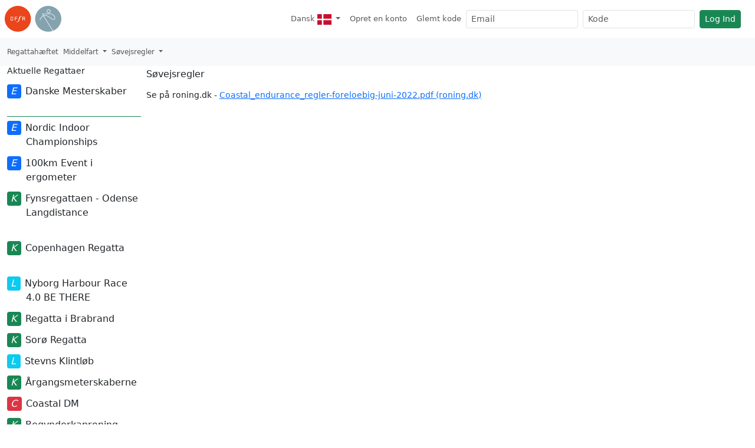

--- FILE ---
content_type: text/html; charset=UTF-8
request_url: https://tilmeld.roning.dk/?regatta=doc2024&show=trafik
body_size: 5444
content:
<!DOCTYPE html>
<html lang="da" data-bs-theme="">
    <head>
    <meta charset=utf-8 />
    <meta http-equiv="Content-Type" content="text/html; charset=utf-8" />
    <meta http-equiv="X-UA-Compatible" content="IE=edge,chrome=1"/>
    <meta name="viewport" content="width=device-width, initial-scale=1.0"/>
    <meta name="description" content="Tilmelding til Ergometer, Kortbane, Langdistance, Coastal og Marathon Roning. Resultatarkiv, TU CUP og aldersklasser">
    <meta name="theme-color" content="#ffffff"/><link rel="manifest" href="/site.webmanifest">
    <link rel="apple-touch-icon" sizes="180x180" href="/apple-touch-icon.png">
    <link rel="icon" type="image/png" sizes="32x32" href="/favicon-32x32.png">
    <link rel="icon" type="image/png" sizes="16x16" href="/favicon-16x16.png">
    <link rel="mask-icon" href="/safari-pinned-tab.svg" color="#96adb8">
    <meta name="msapplication-TileColor" content="#96adb8">
    <meta name="theme-color" content="#ffffff">
    
    <title>Søvejsregler - Middelfart - DM Coastal / Danish Coastal Rowing Championships /Danish Open Coastal 2024 - DFfR</title>
     <link rel="stylesheet" href="/css/regatta.roning.5.3.6-20260122.css" type="text/css" title="Default" /> 
<!--        <link rel="stylesheet" href="../assets/css/streaming.css?t=1769555851.4582"-->
        <script src="/scripts/lib/jquery/jquery-3.7.1.min.js" type="text/javascript"> </script>
    
    <script src="/scripts/lib/bootstrap533/bootstrap.bundle.min.js"></script>
    <script>
        document.addEventListener('DOMContentLoaded', function () {
            const tooltipTriggerList = Array.from(document.querySelectorAll('[data-bs-toggle="tooltip"]'));
            tooltipTriggerList.forEach(el => new bootstrap.Tooltip(el));
        });
    </script>
    
</head>
    <body>  
    <div class="container-regatta">
            <nav id="first-level-navigation" class="navbar navbar-expand-sm">
        <a class="navbar-brand" href="https://roning.dk" aria-label="link til roning.dk">
                        <svg xmlns="http://www.w3.org/2000/svg" viewBox="0 0 187 87">
    <path d="M86.533 43.26c0 23.893-19.377 43.266-43.269 43.266C19.37 86.526 0 67.153 0 43.259 0 19.368 19.37 0 43.264 0c23.892 0 43.27 19.368 43.27 43.26" fill="#ea451c"/>
    <path d="M26.211 39.385c0-.086 0-.147-.022-.166-.247-.415-.889-.994-1.201-1.14-.02 0-.061-.02-.144-.02H20.93v9.192h3.914c.083 0 .124-.022.144-.022.332-.166 1.223-.932 1.223-1.284v-6.56zm1.406 7.678c-.246.374-1.077 1.201-1.49 1.45-.331.188-.785.352-1.178.352h-5.716V36.443h5.716c.37 0 .847.124 1.179.332.413.247 1.243 1.138 1.49 1.49.229.331.29.702.29 1.076v6.648c0 .371-.061.744-.29 1.074M35.359 38.06v3.788h5.59v1.614h-5.59v5.403h-1.697V36.443h7.598v1.616h-5.901M50.222 40.73l-.91 3.186c-.23.83-.54 2.01-1.038 3.48-1.304 3.871-2.339 5.155-3.23 5.902-.56.476-1.78 1.221-3.103 1.221-1.39 0-2.59-.767-2.59-1.824 0-.642.498-1.074 1.035-1.074.622 0 .932.452 1.098 1.074.105.415.208.89.87.89 1.428 0 2.092-2.11 2.382-3.043.33-1.055.994-3.437 1.49-5.278l1.284-4.534h-.994c-.312.02-.352-.041-.352-.146 0 0 .206-.723.308-.787.064-.021.332-.021.396-.021h.91c.703-2.317 1.387-3.748 2.483-4.822 1.45-1.43 2.796-1.43 3.21-1.43 1.429 0 2.486.685 2.486 1.654 0 .642-.457 1.121-1.057 1.121a.861.861 0 0 1-.557-.188c-.332-.205-.373-.496-.417-.786-.04-.454-.061-.889-.62-.889-1.345 0-2.03 2.378-2.63 4.47l-.185.87h1.447c.188 0 .23 0 .23.104 0 .083-.186.704-.207.745-.042.105-.103.125-.31.105h-1.429M65.623 39.197c0-.042 0-.208-.022-.23-.125-.224-.725-.888-1.016-.908h-4.243v4.016h4.12c.374 0 .973-.578 1.139-.869.022-.02.022-.185.022-.23v-1.78zm.495 9.668l-2.961-5.174h-2.815v5.174h-1.697V36.443h5.837c.477 0 1.016.166 1.387.437.29.205.933.847 1.099 1.094.227.351.351.769.351 1.181v1.866c0 .412-.124.808-.351 1.16-.166.246-.808.888-1.099 1.093-.246.188-.681.395-.971.374l3.063 5.217h-1.843" fill="#fff"/>
    <path d="M186.949 43.26c0 23.893-19.37 43.266-43.263 43.266-23.896 0-43.269-19.373-43.269-43.267C100.417 19.368 119.79 0 143.687 0c23.892 0 43.262 19.368 43.262 43.26" fill="#85a2af"/>
    <path d="M140.061 17.622a4.684 4.684 0 0 0 4.68 4.67 4.674 4.674 0 0 0 4.665-4.67 4.675 4.675 0 0 0-4.665-4.673 4.681 4.681 0 0 0-4.68 4.673zm-1.477 0c0-3.4 2.756-6.147 6.157-6.152a6.145 6.145 0 0 1 6.143 6.152 6.144 6.144 0 0 1-6.143 6.15 6.152 6.152 0 0 1-6.157-6.15M127.746 31.602c-.021-.037-.48-.699-.937-1.553-.466-.845-.894-1.921-.876-2.454.114-.41-.14-.278.498-.388h25.38c1.496-.039 5.028 1.621 7.943 4.148 2.956 2.515 5.356 5.867 5.331 8.933-.003 1.128-.297 2.232-1.012 3.338-.92.944-1.824 1.291-2.9 1.3-2.992.064-7.338-3.32-12.11-6.86-4.805-3.5-10.17-7.126-15.95-7.148h-.005c-1.71 0-3.42.327-5.127 1.06l-.235-.376zm1.03 1.66a11.434 11.434 0 0 1 4.336-.847c5.118-.017 10.306 3.359 15.067 6.858 4.792 3.464 9.029 7.084 12.995 7.146 1.462.01 2.879-.574 4.034-1.82l.078-.1c.893-1.35 1.297-2.792 1.292-4.21-.025-3.834-2.748-7.396-5.855-10.07-3.157-2.663-6.634-4.465-8.912-4.506h-25.38c-.576-.002-1.118.154-1.5.544-.378.389-.49.894-.488 1.338.064 2.093 2.043 4.746 2.056 4.824l.137.223c-3.87 2.155-7.696 6.501-11.358 13.933a.746.746 0 0 0 .34 1c.368.181.815.03 1-.339h-.002c3.65-7.348 7.276-11.389 10.807-13.327l31.002 50.036c.469-.166.932-.341 1.396-.527-.013-.039-.021-.083-.043-.117l-31.002-50.04" fill="#fff"/></svg>
                    </a>
        <button class="navbar-toggler collapsed" type="button" data-bs-toggle="collapse" data-bs-target="#navbarSupportedContent" aria-controls="navbarSupportedContent" aria-expanded="false" aria-label="Toggle navigation">
          <span class="navbar-toggler-icon"></span>
        </button>
      
        <div class="collapse navbar-collapse justify-content-end" id="navbarSupportedContent">
          <ul class="navbar-nav ml-auto">
            <li class="nav-item dropdown">    
                <a href="#" class="nav-link dropdown-toggle" data-bs-toggle="dropdown" role="button" aria-haspopup="true" aria-expanded="false" aria-label="Skift Sprog">
                    <span class="visible-sm-md" title="Dansk"><svg xmlns="http://www.w3.org/2000/svg" width="12px" viewBox="0 0 640 480">
  <path fill="#c8102e" d="M0 0h640.1v480H0z"/>
  <path fill="#fff" d="M205.7 0h68.6v480h-68.6z"/>
  <path fill="#fff" d="M0 205.7h640.1v68.6H0z"/>
</svg></span>
                    <span class="hidden-sm-md" > Dansk</span> <span class="hidden-sm-md"><svg xmlns="http://www.w3.org/2000/svg" width="24px" viewBox="0 0 640 480">
  <path fill="#c8102e" d="M0 0h640.1v480H0z"/>
  <path fill="#fff" d="M205.7 0h68.6v480h-68.6z"/>
  <path fill="#fff" d="M0 205.7h640.1v68.6H0z"/>
</svg></span>
                </a>
                <div class="dropdown-menu" role="menu">
                   <a class="dropdown-item " href="?sprog=dk"><svg xmlns="http://www.w3.org/2000/svg" width="32px" viewBox="0 0 640 480">
  <path fill="#c8102e" d="M0 0h640.1v480H0z"/>
  <path fill="#fff" d="M205.7 0h68.6v480h-68.6z"/>
  <path fill="#fff" d="M0 205.7h640.1v68.6H0z"/>
</svg> Dansk</a><a class="dropdown-item " href="?sprog=en"><svg xmlns="http://www.w3.org/2000/svg" width="32px" viewBox="0 0 640 480">
  <path fill="#012169" d="M0 0h640v480H0z"/>
  <path fill="#FFF" d="M75 0l244 181L562 0h78v62L400 241l240 178v61h-80L320 301 81 480H0v-60l239-178L0 64V0h75z"/>
  <path fill="#C8102E" d="M424 281l216 159v40L369 281h55zm-184 20l6 35L54 480H0l240-179zM640 0v3L391 191l2-44L590 0h50zM0 0l239 176h-60L0 42V0z"/>
  <path fill="#FFF" d="M241 0v480h160V0H241zM0 160v160h640V160H0z"/>
  <path fill="#C8102E" d="M0 193v96h640v-96H0zM273 0v480h96V0h-96z"/>
</svg> English</a><a class="dropdown-item " href="?sprog=no"><svg xmlns="http://www.w3.org/2000/svg" width="32px" viewBox="0 0 640 480">
  <path fill="#ed2939" d="M0 0h640v480H0z"/>
  <path fill="#fff" d="M180 0h120v480H180z"/>
  <path fill="#fff" d="M0 180h640v120H0z"/>
  <path fill="#002664" d="M210 0h60v480h-60z"/>
  <path fill="#002664" d="M0 210h640v60H0z"/>
</svg> Norsk</a><a class="dropdown-item " href="?sprog=se"><svg xmlns="http://www.w3.org/2000/svg" width="32px" viewBox="0 0 640 480">
  <path fill="#066aa7" d="M0 0h640v480H0z"/>
  <path fill="#fecc00" d="M0 192h640v96H0z"/>
  <path fill="#fecc00" d="M176 0h96v480h-96z"/>
</svg> Svenska</a><a class="dropdown-item " href="?sprog=de"><svg xmlns="http://www.w3.org/2000/svg" width="32px" viewBox="0 0 640 480">
  <path fill="#ffce00" d="M0 320h640v160H0z"/>
  <path d="M0 0h640v160H0z"/>
  <path fill="#d00" d="M0 160h640v160H0z"/>
</svg> Deutch</a>
                </div>
            </li><li class="nav-item">
                <a class="nav-link d-xs-block d-sm-none" href="/opretenkonto.php">
                    <i class="fal fa-user-plus hidden-print" title="Opret en konto"></i>
                    <span>Opret en konto</span>
                </a>
                <a class="nav-link d-none d-sm-block d-lg-none" href="/opretenkonto.php">
                    <span title="Opret en konto">Opret</span>
                </a>
                <a class="nav-link d-none d-lg-block" href="/opretenkonto.php">
                    <span>Opret en konto</span>
                </a>
            </li><li class="nav-item">
                <a class="nav-link d-xs-block d-sm-none" href="/glemtkode.php">
                    <i class="fal fa-user-unlock hidden-print" title="Glemt kode"></i>
                    <span>Glemt kode</span>
                </a>
                <a class="nav-link d-none d-sm-block d-lg-none" href="/glemtkode.php">
                    <span title="Glemt kode">Glemt</span>
                </a>
                <a class="nav-link d-none d-lg-block" href="/glemtkode.php">
                    <span>Glemt kode</span>
                </a>
            </li>
          </ul>
          <form class="d-flex" role="search" method="post">
        <input type="hidden" name="action" value="logIn" />
        <input id="email" type="text" name="email" autocomplete="off" placeholder="Email" aria-label="Email" class="form-control form-control-sm me-2"/>
        <input id="password" name="kode" type="password" placeholder="Kode" aria-label="Kode" class="form-control form-control-sm me-2"/>
        <button name="send" type="submit" class="btn btn-success btn-sm white-space-nowrap">Log Ind</button>
        </form>
        </div>
      </nav>
            
    <nav id="second-level-navigation" class="navbar navbar-expand ml-0 navbar-light bg-light">
        
        <ul class="navbar-nav mr-auto hidden-print">
            <li class="nav-item"><a class="nav-link" href="https://tilmeld.roning.dk/">Regattahæftet</a></li>
            
            
            <li class="nav-item dropdown visible-under-600">
                        <a class="nav-link dropdown-toggle" href="#" data-bs-toggle="dropdown" role="button" aria-expanded="false">Middelfart<span class='hidden-600'> - DM Coastal / Danish Coastal Rowing Championships /Danish Open Coastal 2024</span> <span class="caret"></span></a>
                        <ul class="dropdown-menu dropdown-menu" role="menu"><a class="dropdown-item" href="?regatta=dm2026"><i class="fa-ergometer"></i> Danske Mesterskaber</a><a style="border-top:1px solid #198754;" class="dropdown-item" href="?regatta=nic2026"><i class="fa-ergometer"></i> Nordic Indoor Championships	</a><a class="dropdown-item" href="?regatta=hkm2026"><i class="fa-ergometer"></i> 100km Event i ergometer</a><a class="dropdown-item" href="?regatta=ol2026"><i class="fa-kortbane"></i> Fynsregattaen - Odense Langdistance</a><a class="dropdown-item" href="?regatta=cr2026"><i class="fa-kortbane"></i> Copenhagen Regatta</a><a class="dropdown-item" href="?regatta=nhr2026"><i class="fa-langdistance"></i> Nyborg Harbour Race 4.0 BE THERE</a><a class="dropdown-item" href="?regatta=dbr2026"><i class="fa-kortbane"></i> Regatta i Brabrand</a><a class="dropdown-item" href="?regatta=sr2026"><i class="fa-kortbane"></i> Sorø Regatta</a><a class="dropdown-item" href="?regatta=skl2026"><i class="fa-langdistance"></i> Stevns Klintløb</a><a class="dropdown-item" href="?regatta=hr2026"><i class="fa-kortbane"></i> Årgangsmeterskaberne</a><a class="dropdown-item" href="?regatta=doc2026"><i class="fa-coastal"></i> Coastal DM</a><a class="dropdown-item" href="?regatta=bk2026"><i class="fa-kortbane"></i> Begynderkaproning</a><a class="dropdown-item" href="?regatta=dmv2026"><i class="fa-kortbane"></i> 	Danmarksmesterskaber</a><a class="dropdown-item" href="?regatta=ek2026"><i class="fa-kortbane"></i> Efterårskaproningen</a><a class="dropdown-item" href="?regatta=chr2026"><i class="fa-langdistance"></i> Copenhagen Harbour Race</a></ul>
                      </li><li class="nav-item dropdown visible-under-600">
                        <a href="#" class="nav-link dropdown-toggle" data-bs-toggle="dropdown" role="button" aria-expanded="false">Søvejsregler <span class="caret"></span></a>
                        <ul class="dropdown-menu" role="menu"><a class="dropdown-item" href="?regatta=doc2024">Regatta Information</a><a class="dropdown-item" href="?regatta=doc2024&show=anden">Anden Information</a><a class="dropdown-item" href="?regatta=doc2024&show=loebsliste">Løbsliste</a><a class="dropdown-item" href="?regatta=doc2024&show=tilmeldinger">Tilmeldinger</a><a class="dropdown-item" href="?regatta=doc2024&show=tidsplan">Tidsplan</a><a class="dropdown-item" href="?regatta=doc2024&show=startliste">Startliste</a><a class="dropdown-item" href="?regatta=doc2024&show=resultater">Resultater</a><a class="dropdown-item" href="?regatta=doc2024&show=kontakt">Kontakt</a><a class="dropdown-item active" href="?regatta=doc2024&show=trafik">Søvejsregler</a><a class="dropdown-item" href="?regatta=doc2024&show=madogovernatning">Mad og Overnatning</a><a class="dropdown-item" href="?regatta=doc2024&show=arkiv">Resultat arkiv</a><a class="dropdown-item" href="?regatta=doc2024&show=ekstra">Omklædning og bad</a></ul>
                      </li>
        </ul>
    </nav>

            <main id="mainarea">
            
            <div id="navigation" class="hidden-print container bg-tertiary"><h4>Aktuelle Regattaer</h4><ul class="nav flex-column regattanavigation">
                    <li class="nav-item"><a class="nav-link" href="?regatta=dm2026"><i class="fa-ergometer"></i> <span>Danske Mesterskaber</span></a></li><li style="border-top:1px solid #198754;" class="nav-item"><a style="margin-top:1px;" class="nav-link" href="?regatta=nic2026"><i class="fa-ergometer"></i> <span>Nordic Indoor Championships	</span></a></li><li class="nav-item"><a class="nav-link" href="?regatta=hkm2026"><i class="fa-ergometer"></i> <span>100km Event i ergometer</span></a></li><li class="nav-item"><a class="nav-link" href="?regatta=ol2026"><i class="fa-kortbane"></i> <span>Fynsregattaen - Odense Langdistance</span></a></li><li class="nav-item"><a class="nav-link" href="?regatta=cr2026"><i class="fa-kortbane"></i> <span>Copenhagen Regatta</span></a></li><li class="nav-item"><a class="nav-link" href="?regatta=nhr2026"><i class="fa-langdistance"></i> <span>Nyborg Harbour Race 4.0 BE THERE</span></a></li><li class="nav-item"><a class="nav-link" href="?regatta=dbr2026"><i class="fa-kortbane"></i> <span>Regatta i Brabrand</span></a></li><li class="nav-item"><a class="nav-link" href="?regatta=sr2026"><i class="fa-kortbane"></i> <span>Sorø Regatta</span></a></li><li class="nav-item"><a class="nav-link" href="?regatta=skl2026"><i class="fa-langdistance"></i> <span>Stevns Klintløb</span></a></li><li class="nav-item"><a class="nav-link" href="?regatta=hr2026"><i class="fa-kortbane"></i> <span>Årgangsmeterskaberne</span></a></li><li class="nav-item"><a class="nav-link" href="?regatta=doc2026"><i class="fa-coastal"></i> <span>Coastal DM</span></a></li><li class="nav-item"><a class="nav-link" href="?regatta=bk2026"><i class="fa-kortbane"></i> <span>Begynderkaproning</span></a></li><li class="nav-item"><a class="nav-link" href="?regatta=dmv2026"><i class="fa-kortbane"></i> <span>	Danmarksmesterskaber</span></a></li><li class="nav-item"><a class="nav-link" href="?regatta=ek2026"><i class="fa-kortbane"></i> <span>Efterårskaproningen</span></a></li><li class="nav-item"><a class="nav-link" href="?regatta=chr2026"><i class="fa-langdistance"></i> <span>Copenhagen Harbour Race</span></a></li>
             </ul></div>
                <div id="content" class="container-fluid">
                    
                    <div></div><h1>Søvejsregler</h1><p>Se&nbsp;p&aring; roning.dk -&nbsp;<a href="https://roning.dk/app/uploads/2022/06/Coastal_endurance_regler-foreloebig-juni-2022.pdf">Coastal_endurance_regler-foreloebig-juni-2022.pdf (roning.dk)</a></p>
                </div>
            </main>
            <aside class="leftside"></aside>
            <aside class="rightside"></aside>
        </div>
        <div id="dialog" class="modal fade" tabindex="-1" role="dialog" aria-labelledby="myModalLabel" aria-hidden="true">
        <div class="modal-dialog">
            <div class="modal-content">
            <div class="modal-header">
                <h5 class="modal-title" id="modal-title">Modal title</h5>
                <button type="button" class="btn-close" data-bs-dismiss="modal" aria-label="Close"></button>
            </div>
            <div class="modal-body" id="dialogmessage">
            </div>
            <div class="modal-footer">
                <button id="modal-close-btn" type="button" class="btn btn-primary" data-dismiss="modal">Luk</button>
                <button id="modal-save-btn" type="button" class="btn btn-success">Gem</button>
            </div>
            </div>
        </div>
        </div>
        <script nonce="script70e0ffe3b68b47f6df6e">
        /* scroll to last scroll position */
        document.getElementById("mainarea").scrollTop = localStorage[location.protocol+"//"+location.host+location.pathname+"scrollPosition"];
        /* save scroll position of the main area in localstorage for next page visit */
        document.addEventListener("scroll", function (event) {
            if (event.target.id === "mainarea") { // or any other filtering condition        
                localStorage.setItem(location.protocol+"//"+location.host+location.pathname+"scrollPosition", event.target.scrollTop);
            }
        }, true);
        /* reset page scroll position when clicking in navigation */
        const navlinks = document.querySelectorAll("nav#nav ul > li > a");
        for (let i = 0; i < navlinks.length; i++) {
            navlinks[i].addEventListener("click", function(evt) {
                localStorage.setItem(evt.target.href+"scrollPosition", 0);
            });
        }
        </script>
    <script defer src="https://static.cloudflareinsights.com/beacon.min.js/vcd15cbe7772f49c399c6a5babf22c1241717689176015" integrity="sha512-ZpsOmlRQV6y907TI0dKBHq9Md29nnaEIPlkf84rnaERnq6zvWvPUqr2ft8M1aS28oN72PdrCzSjY4U6VaAw1EQ==" data-cf-beacon='{"version":"2024.11.0","token":"587c31865de446f1b52d707755866155","r":1,"server_timing":{"name":{"cfCacheStatus":true,"cfEdge":true,"cfExtPri":true,"cfL4":true,"cfOrigin":true,"cfSpeedBrain":true},"location_startswith":null}}' crossorigin="anonymous"></script>
</body>
</html>

